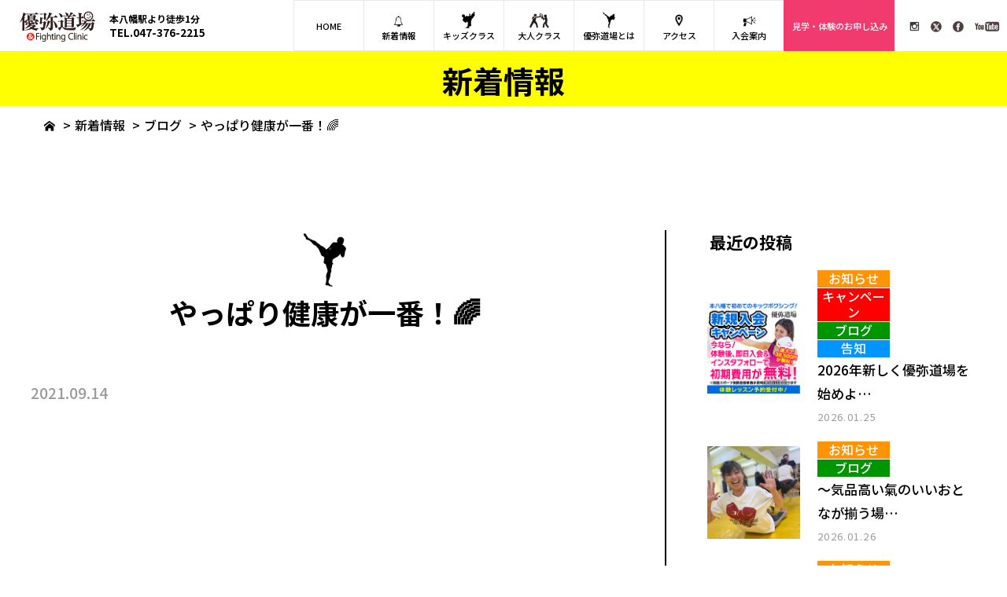

--- FILE ---
content_type: text/html; charset=UTF-8
request_url: https://www.yuya-dojo.com/news/blog/2239.html
body_size: 11821
content:
<!doctype html>
<html lang="ja">
<head>
<meta charset="utf-8">
 <meta name="thumbnail" content="<br />
<b>Warning</b>:  Use of undefined constant ‘medium’ - assumed '‘medium’' (this will throw an Error in a future version of PHP) in <b>/home/xs886161/yuya-dojo.com/public_html/wp/wp-content/themes/yuya-dojo/header.php</b> on line <b>8</b><br />
https://www.yuya-dojo.com/wp/wp-content/uploads/2021/09/image3.jpeg" />
 <meta name="format-detection" content="telephone=no">
<meta http-equiv="X-UA-Compatible" content="IE=edge">
<meta name="description" content="">
<meta name="keywords" content="">
<title>やっぱり健康が一番！&#x1f308; | 優弥道場</title>
<link href="https://www.yuya-dojo.com/wp/wp-content/themes/yuya-dojo/style.css" rel="stylesheet" type="text/css">
<script src="https://www.yuya-dojo.com/wp/wp-content/themes/yuya-dojo/js/head.js"></script>
<meta name='robots' content='max-image-preview:large' />
<link rel="alternate" type="application/rss+xml" title="優弥道場 &raquo; やっぱり健康が一番！&#x1f308; のコメントのフィード" href="https://www.yuya-dojo.com/news/blog/2239.html/feed" />
<link rel="alternate" title="oEmbed (JSON)" type="application/json+oembed" href="https://www.yuya-dojo.com/wp-json/oembed/1.0/embed?url=https%3A%2F%2Fwww.yuya-dojo.com%2Fnews%2Fblog%2F2239.html" />
<link rel="alternate" title="oEmbed (XML)" type="text/xml+oembed" href="https://www.yuya-dojo.com/wp-json/oembed/1.0/embed?url=https%3A%2F%2Fwww.yuya-dojo.com%2Fnews%2Fblog%2F2239.html&#038;format=xml" />
<style id='wp-img-auto-sizes-contain-inline-css' type='text/css'>
img:is([sizes=auto i],[sizes^="auto," i]){contain-intrinsic-size:3000px 1500px}
/*# sourceURL=wp-img-auto-sizes-contain-inline-css */
</style>
<style id='wp-emoji-styles-inline-css' type='text/css'>

	img.wp-smiley, img.emoji {
		display: inline !important;
		border: none !important;
		box-shadow: none !important;
		height: 1em !important;
		width: 1em !important;
		margin: 0 0.07em !important;
		vertical-align: -0.1em !important;
		background: none !important;
		padding: 0 !important;
	}
/*# sourceURL=wp-emoji-styles-inline-css */
</style>
<style id='wp-block-library-inline-css' type='text/css'>
:root{--wp-block-synced-color:#7a00df;--wp-block-synced-color--rgb:122,0,223;--wp-bound-block-color:var(--wp-block-synced-color);--wp-editor-canvas-background:#ddd;--wp-admin-theme-color:#007cba;--wp-admin-theme-color--rgb:0,124,186;--wp-admin-theme-color-darker-10:#006ba1;--wp-admin-theme-color-darker-10--rgb:0,107,160.5;--wp-admin-theme-color-darker-20:#005a87;--wp-admin-theme-color-darker-20--rgb:0,90,135;--wp-admin-border-width-focus:2px}@media (min-resolution:192dpi){:root{--wp-admin-border-width-focus:1.5px}}.wp-element-button{cursor:pointer}:root .has-very-light-gray-background-color{background-color:#eee}:root .has-very-dark-gray-background-color{background-color:#313131}:root .has-very-light-gray-color{color:#eee}:root .has-very-dark-gray-color{color:#313131}:root .has-vivid-green-cyan-to-vivid-cyan-blue-gradient-background{background:linear-gradient(135deg,#00d084,#0693e3)}:root .has-purple-crush-gradient-background{background:linear-gradient(135deg,#34e2e4,#4721fb 50%,#ab1dfe)}:root .has-hazy-dawn-gradient-background{background:linear-gradient(135deg,#faaca8,#dad0ec)}:root .has-subdued-olive-gradient-background{background:linear-gradient(135deg,#fafae1,#67a671)}:root .has-atomic-cream-gradient-background{background:linear-gradient(135deg,#fdd79a,#004a59)}:root .has-nightshade-gradient-background{background:linear-gradient(135deg,#330968,#31cdcf)}:root .has-midnight-gradient-background{background:linear-gradient(135deg,#020381,#2874fc)}:root{--wp--preset--font-size--normal:16px;--wp--preset--font-size--huge:42px}.has-regular-font-size{font-size:1em}.has-larger-font-size{font-size:2.625em}.has-normal-font-size{font-size:var(--wp--preset--font-size--normal)}.has-huge-font-size{font-size:var(--wp--preset--font-size--huge)}.has-text-align-center{text-align:center}.has-text-align-left{text-align:left}.has-text-align-right{text-align:right}.has-fit-text{white-space:nowrap!important}#end-resizable-editor-section{display:none}.aligncenter{clear:both}.items-justified-left{justify-content:flex-start}.items-justified-center{justify-content:center}.items-justified-right{justify-content:flex-end}.items-justified-space-between{justify-content:space-between}.screen-reader-text{border:0;clip-path:inset(50%);height:1px;margin:-1px;overflow:hidden;padding:0;position:absolute;width:1px;word-wrap:normal!important}.screen-reader-text:focus{background-color:#ddd;clip-path:none;color:#444;display:block;font-size:1em;height:auto;left:5px;line-height:normal;padding:15px 23px 14px;text-decoration:none;top:5px;width:auto;z-index:100000}html :where(.has-border-color){border-style:solid}html :where([style*=border-top-color]){border-top-style:solid}html :where([style*=border-right-color]){border-right-style:solid}html :where([style*=border-bottom-color]){border-bottom-style:solid}html :where([style*=border-left-color]){border-left-style:solid}html :where([style*=border-width]){border-style:solid}html :where([style*=border-top-width]){border-top-style:solid}html :where([style*=border-right-width]){border-right-style:solid}html :where([style*=border-bottom-width]){border-bottom-style:solid}html :where([style*=border-left-width]){border-left-style:solid}html :where(img[class*=wp-image-]){height:auto;max-width:100%}:where(figure){margin:0 0 1em}html :where(.is-position-sticky){--wp-admin--admin-bar--position-offset:var(--wp-admin--admin-bar--height,0px)}@media screen and (max-width:600px){html :where(.is-position-sticky){--wp-admin--admin-bar--position-offset:0px}}

/*# sourceURL=wp-block-library-inline-css */
</style><style id='global-styles-inline-css' type='text/css'>
:root{--wp--preset--aspect-ratio--square: 1;--wp--preset--aspect-ratio--4-3: 4/3;--wp--preset--aspect-ratio--3-4: 3/4;--wp--preset--aspect-ratio--3-2: 3/2;--wp--preset--aspect-ratio--2-3: 2/3;--wp--preset--aspect-ratio--16-9: 16/9;--wp--preset--aspect-ratio--9-16: 9/16;--wp--preset--color--black: #000000;--wp--preset--color--cyan-bluish-gray: #abb8c3;--wp--preset--color--white: #ffffff;--wp--preset--color--pale-pink: #f78da7;--wp--preset--color--vivid-red: #cf2e2e;--wp--preset--color--luminous-vivid-orange: #ff6900;--wp--preset--color--luminous-vivid-amber: #fcb900;--wp--preset--color--light-green-cyan: #7bdcb5;--wp--preset--color--vivid-green-cyan: #00d084;--wp--preset--color--pale-cyan-blue: #8ed1fc;--wp--preset--color--vivid-cyan-blue: #0693e3;--wp--preset--color--vivid-purple: #9b51e0;--wp--preset--gradient--vivid-cyan-blue-to-vivid-purple: linear-gradient(135deg,rgb(6,147,227) 0%,rgb(155,81,224) 100%);--wp--preset--gradient--light-green-cyan-to-vivid-green-cyan: linear-gradient(135deg,rgb(122,220,180) 0%,rgb(0,208,130) 100%);--wp--preset--gradient--luminous-vivid-amber-to-luminous-vivid-orange: linear-gradient(135deg,rgb(252,185,0) 0%,rgb(255,105,0) 100%);--wp--preset--gradient--luminous-vivid-orange-to-vivid-red: linear-gradient(135deg,rgb(255,105,0) 0%,rgb(207,46,46) 100%);--wp--preset--gradient--very-light-gray-to-cyan-bluish-gray: linear-gradient(135deg,rgb(238,238,238) 0%,rgb(169,184,195) 100%);--wp--preset--gradient--cool-to-warm-spectrum: linear-gradient(135deg,rgb(74,234,220) 0%,rgb(151,120,209) 20%,rgb(207,42,186) 40%,rgb(238,44,130) 60%,rgb(251,105,98) 80%,rgb(254,248,76) 100%);--wp--preset--gradient--blush-light-purple: linear-gradient(135deg,rgb(255,206,236) 0%,rgb(152,150,240) 100%);--wp--preset--gradient--blush-bordeaux: linear-gradient(135deg,rgb(254,205,165) 0%,rgb(254,45,45) 50%,rgb(107,0,62) 100%);--wp--preset--gradient--luminous-dusk: linear-gradient(135deg,rgb(255,203,112) 0%,rgb(199,81,192) 50%,rgb(65,88,208) 100%);--wp--preset--gradient--pale-ocean: linear-gradient(135deg,rgb(255,245,203) 0%,rgb(182,227,212) 50%,rgb(51,167,181) 100%);--wp--preset--gradient--electric-grass: linear-gradient(135deg,rgb(202,248,128) 0%,rgb(113,206,126) 100%);--wp--preset--gradient--midnight: linear-gradient(135deg,rgb(2,3,129) 0%,rgb(40,116,252) 100%);--wp--preset--font-size--small: 13px;--wp--preset--font-size--medium: 20px;--wp--preset--font-size--large: 36px;--wp--preset--font-size--x-large: 42px;--wp--preset--spacing--20: 0.44rem;--wp--preset--spacing--30: 0.67rem;--wp--preset--spacing--40: 1rem;--wp--preset--spacing--50: 1.5rem;--wp--preset--spacing--60: 2.25rem;--wp--preset--spacing--70: 3.38rem;--wp--preset--spacing--80: 5.06rem;--wp--preset--shadow--natural: 6px 6px 9px rgba(0, 0, 0, 0.2);--wp--preset--shadow--deep: 12px 12px 50px rgba(0, 0, 0, 0.4);--wp--preset--shadow--sharp: 6px 6px 0px rgba(0, 0, 0, 0.2);--wp--preset--shadow--outlined: 6px 6px 0px -3px rgb(255, 255, 255), 6px 6px rgb(0, 0, 0);--wp--preset--shadow--crisp: 6px 6px 0px rgb(0, 0, 0);}:where(.is-layout-flex){gap: 0.5em;}:where(.is-layout-grid){gap: 0.5em;}body .is-layout-flex{display: flex;}.is-layout-flex{flex-wrap: wrap;align-items: center;}.is-layout-flex > :is(*, div){margin: 0;}body .is-layout-grid{display: grid;}.is-layout-grid > :is(*, div){margin: 0;}:where(.wp-block-columns.is-layout-flex){gap: 2em;}:where(.wp-block-columns.is-layout-grid){gap: 2em;}:where(.wp-block-post-template.is-layout-flex){gap: 1.25em;}:where(.wp-block-post-template.is-layout-grid){gap: 1.25em;}.has-black-color{color: var(--wp--preset--color--black) !important;}.has-cyan-bluish-gray-color{color: var(--wp--preset--color--cyan-bluish-gray) !important;}.has-white-color{color: var(--wp--preset--color--white) !important;}.has-pale-pink-color{color: var(--wp--preset--color--pale-pink) !important;}.has-vivid-red-color{color: var(--wp--preset--color--vivid-red) !important;}.has-luminous-vivid-orange-color{color: var(--wp--preset--color--luminous-vivid-orange) !important;}.has-luminous-vivid-amber-color{color: var(--wp--preset--color--luminous-vivid-amber) !important;}.has-light-green-cyan-color{color: var(--wp--preset--color--light-green-cyan) !important;}.has-vivid-green-cyan-color{color: var(--wp--preset--color--vivid-green-cyan) !important;}.has-pale-cyan-blue-color{color: var(--wp--preset--color--pale-cyan-blue) !important;}.has-vivid-cyan-blue-color{color: var(--wp--preset--color--vivid-cyan-blue) !important;}.has-vivid-purple-color{color: var(--wp--preset--color--vivid-purple) !important;}.has-black-background-color{background-color: var(--wp--preset--color--black) !important;}.has-cyan-bluish-gray-background-color{background-color: var(--wp--preset--color--cyan-bluish-gray) !important;}.has-white-background-color{background-color: var(--wp--preset--color--white) !important;}.has-pale-pink-background-color{background-color: var(--wp--preset--color--pale-pink) !important;}.has-vivid-red-background-color{background-color: var(--wp--preset--color--vivid-red) !important;}.has-luminous-vivid-orange-background-color{background-color: var(--wp--preset--color--luminous-vivid-orange) !important;}.has-luminous-vivid-amber-background-color{background-color: var(--wp--preset--color--luminous-vivid-amber) !important;}.has-light-green-cyan-background-color{background-color: var(--wp--preset--color--light-green-cyan) !important;}.has-vivid-green-cyan-background-color{background-color: var(--wp--preset--color--vivid-green-cyan) !important;}.has-pale-cyan-blue-background-color{background-color: var(--wp--preset--color--pale-cyan-blue) !important;}.has-vivid-cyan-blue-background-color{background-color: var(--wp--preset--color--vivid-cyan-blue) !important;}.has-vivid-purple-background-color{background-color: var(--wp--preset--color--vivid-purple) !important;}.has-black-border-color{border-color: var(--wp--preset--color--black) !important;}.has-cyan-bluish-gray-border-color{border-color: var(--wp--preset--color--cyan-bluish-gray) !important;}.has-white-border-color{border-color: var(--wp--preset--color--white) !important;}.has-pale-pink-border-color{border-color: var(--wp--preset--color--pale-pink) !important;}.has-vivid-red-border-color{border-color: var(--wp--preset--color--vivid-red) !important;}.has-luminous-vivid-orange-border-color{border-color: var(--wp--preset--color--luminous-vivid-orange) !important;}.has-luminous-vivid-amber-border-color{border-color: var(--wp--preset--color--luminous-vivid-amber) !important;}.has-light-green-cyan-border-color{border-color: var(--wp--preset--color--light-green-cyan) !important;}.has-vivid-green-cyan-border-color{border-color: var(--wp--preset--color--vivid-green-cyan) !important;}.has-pale-cyan-blue-border-color{border-color: var(--wp--preset--color--pale-cyan-blue) !important;}.has-vivid-cyan-blue-border-color{border-color: var(--wp--preset--color--vivid-cyan-blue) !important;}.has-vivid-purple-border-color{border-color: var(--wp--preset--color--vivid-purple) !important;}.has-vivid-cyan-blue-to-vivid-purple-gradient-background{background: var(--wp--preset--gradient--vivid-cyan-blue-to-vivid-purple) !important;}.has-light-green-cyan-to-vivid-green-cyan-gradient-background{background: var(--wp--preset--gradient--light-green-cyan-to-vivid-green-cyan) !important;}.has-luminous-vivid-amber-to-luminous-vivid-orange-gradient-background{background: var(--wp--preset--gradient--luminous-vivid-amber-to-luminous-vivid-orange) !important;}.has-luminous-vivid-orange-to-vivid-red-gradient-background{background: var(--wp--preset--gradient--luminous-vivid-orange-to-vivid-red) !important;}.has-very-light-gray-to-cyan-bluish-gray-gradient-background{background: var(--wp--preset--gradient--very-light-gray-to-cyan-bluish-gray) !important;}.has-cool-to-warm-spectrum-gradient-background{background: var(--wp--preset--gradient--cool-to-warm-spectrum) !important;}.has-blush-light-purple-gradient-background{background: var(--wp--preset--gradient--blush-light-purple) !important;}.has-blush-bordeaux-gradient-background{background: var(--wp--preset--gradient--blush-bordeaux) !important;}.has-luminous-dusk-gradient-background{background: var(--wp--preset--gradient--luminous-dusk) !important;}.has-pale-ocean-gradient-background{background: var(--wp--preset--gradient--pale-ocean) !important;}.has-electric-grass-gradient-background{background: var(--wp--preset--gradient--electric-grass) !important;}.has-midnight-gradient-background{background: var(--wp--preset--gradient--midnight) !important;}.has-small-font-size{font-size: var(--wp--preset--font-size--small) !important;}.has-medium-font-size{font-size: var(--wp--preset--font-size--medium) !important;}.has-large-font-size{font-size: var(--wp--preset--font-size--large) !important;}.has-x-large-font-size{font-size: var(--wp--preset--font-size--x-large) !important;}
/*# sourceURL=global-styles-inline-css */
</style>

<style id='classic-theme-styles-inline-css' type='text/css'>
/*! This file is auto-generated */
.wp-block-button__link{color:#fff;background-color:#32373c;border-radius:9999px;box-shadow:none;text-decoration:none;padding:calc(.667em + 2px) calc(1.333em + 2px);font-size:1.125em}.wp-block-file__button{background:#32373c;color:#fff;text-decoration:none}
/*# sourceURL=/wp-includes/css/classic-themes.min.css */
</style>
<link rel='stylesheet' id='contact-form-7-css' href='https://www.yuya-dojo.com/wp/wp-content/plugins/contact-form-7/includes/css/styles.css?ver=5.9.8' type='text/css' media='all' />
<link rel='stylesheet' id='contact-form-7-confirm-css' href='https://www.yuya-dojo.com/wp/wp-content/plugins/contact-form-7-add-confirm/includes/css/styles.css?ver=5.1' type='text/css' media='all' />
<script type="text/javascript" src="https://www.yuya-dojo.com/wp/wp-includes/js/jquery/jquery.min.js?ver=3.7.1" id="jquery-core-js"></script>
<script type="text/javascript" src="https://www.yuya-dojo.com/wp/wp-includes/js/jquery/jquery-migrate.min.js?ver=3.4.1" id="jquery-migrate-js"></script>
<link rel="https://api.w.org/" href="https://www.yuya-dojo.com/wp-json/" /><link rel="alternate" title="JSON" type="application/json" href="https://www.yuya-dojo.com/wp-json/wp/v2/posts/2239" /><link rel="EditURI" type="application/rsd+xml" title="RSD" href="https://www.yuya-dojo.com/wp/xmlrpc.php?rsd" />
<meta name="generator" content="WordPress 6.9" />
<link rel="canonical" href="https://www.yuya-dojo.com/news/blog/2239.html" />
<link rel='shortlink' href='https://www.yuya-dojo.com/?p=2239' />
<link rel="icon" href="https://www.yuya-dojo.com/wp/wp-content/uploads/2021/04/cropped-site_icon-32x32.png" sizes="32x32" />
<link rel="icon" href="https://www.yuya-dojo.com/wp/wp-content/uploads/2021/04/cropped-site_icon-192x192.png" sizes="192x192" />
<link rel="apple-touch-icon" href="https://www.yuya-dojo.com/wp/wp-content/uploads/2021/04/cropped-site_icon-180x180.png" />
<meta name="msapplication-TileImage" content="https://www.yuya-dojo.com/wp/wp-content/uploads/2021/04/cropped-site_icon-270x270.png" />
</head>
<body>
<div id="fb-root"></div>
<script async defer crossorigin="anonymous" src="https://connect.facebook.net/ja_JP/sdk.js#xfbml=1&version=v13.0" nonce="lJPDaCe9"></script>
<div id="container">
    <header id="gHeader">
        <div class="hInner clearfix">
            <div class="lBox clearfix">
                <h1><a href="https://www.yuya-dojo.com"><img src="https://www.yuya-dojo.com/wp/wp-content/themes/yuya-dojo/img/common/logo.png" width="99" alt="優弥道場&amp;FightingClinnic"></a></h1>
                <p class="txt"><span class="topSpan">本八幡駅より徒歩1分</span><span class="telSpan"><a href="tel:0473762215">TEL.047-376-2215</a></span></p>
            </div>
            <div class="rBox">
                <div class="infoBox">
                    <nav id="gNavi">
                        <ul>
                            <li><a href="https://www.yuya-dojo.com">HOME</a></li>
                            <li><a href="https://www.yuya-dojo.com/news"><span class="icoSpan"><img src="https://www.yuya-dojo.com/wp/wp-content/themes/yuya-dojo/img/common/img01.png" alt="新着情報"></span>新着情報</a></li>
							<li><a href="https://www.yuya-dojo.com/introduction"><span class="icoSpan"><img src="https://www.yuya-dojo.com/wp/wp-content/themes/yuya-dojo/img/common/img12.png" alt="キッズクラス"></span>キッズクラス</a>
								<ul class="infoNavi">
									<li><a href="https://www.yuya-dojo.com/karate">KIDS空手</a></li>
									<li><a href="https://www.yuya-dojo.com/karate">KIDSキック</a></li>
									<li><a href="https://www.yuya-dojo.com/dance">KIDSダンス</a></li>
								</ul>
							</li>
                            <li><a href="https://www.yuya-dojo.com/introduction"><span class="icoSpan"><img src="https://www.yuya-dojo.com/wp/wp-content/themes/yuya-dojo/img/common/img04.png" alt="大人クラス"></span>大人クラス</a>
								<ul class="infoNavi">
									<li><a href="https://www.yuya-dojo.com/introduction#b01">キッククラス</a></li>
									<li><a href="https://www.yuya-dojo.com/introduction#b02">女性キッククラス</a></li>
									<li><a href="https://www.yuya-dojo.com/introduction#b05">おとなダンス</a></li>
									<li class="list01"><a href="https://www.yuya-dojo.com/introduction#b07">フィジカルサーキット</a></li>
									<li><a href="https://www.yuya-dojo.com/introduction#b10">パーソナル<br>
										トレーニング</a></li>
									<li><a href="https://www.yuya-dojo.com/introduction#b11">Fighter選手練</a></li>
								</ul>
							</li>
							<li><a href="https://www.yuya-dojo.com/about"><span class="icoSpan"><img src="https://www.yuya-dojo.com/wp/wp-content/themes/yuya-dojo/img/common/img02.png" alt="優弥道場とは"></span>優弥道場とは</a>
								<ul class="infoNavi">
								<li><a href="https://www.yuya-dojo.com/about#a01">優弥道場の魅力</a></li>
								<li><a href="https://www.yuya-dojo.com/about#a02">フロア案内</a></li>
								<li><a href="https://www.yuya-dojo.com/instructor">インストラクター</a></li>
								<li><a href="https://www.yuya-dojo.com/players">所属選手</a></li>
								</ul>
							</li>
                            <li><a href="https://www.yuya-dojo.com/about#map"><span class="icoSpan"><img src="https://www.yuya-dojo.com/wp/wp-content/themes/yuya-dojo/img/common/img06.png" alt="アクセス"></span>アクセス</a></li>
                            <li><a href="https://www.yuya-dojo.com/join"><span class="icoSpan"><img src="https://www.yuya-dojo.com/wp/wp-content/themes/yuya-dojo/img/common/img07.png" alt="入会案内"></span>入会案内</a>
								<ul class="infoNavi">
									<li><a href="https://www.yuya-dojo.com/join#a02">入会について</a></li>
									<li><a href="https://www.yuya-dojo.com/faq">よくある質問</a></li>
									<li><a href="https://www.yuya-dojo.com/voice">会員様の声</a></li>
								</ul>
							</li>
							<li class="contactLink"><a href="https://www.yuya-dojo.com/contact">見学・体験のお申し込み</a>
								<ul class="infoNavi">
									<li><a href="https://www.yuya-dojo.com/contact#a01">体験レッスン</a></li>
									<li><a href="https://www.yuya-dojo.com/contact#a02">スケジュール</a></li>
								</ul>
							</li>
                        </ul>
                    </nav>
                </div>
                <ul class="snsList">
                    <li><a href="https://www.instagram.com/yuyadojo_ichikawa_motoyawata/?hl=ja" target="_blank"><img src="https://www.yuya-dojo.com/wp/wp-content/themes/yuya-dojo/img/common/img08.png" width="15" alt="ins"></a></li>
                    <li><a href="https://twitter.com/@yuyadojo301" target="_blank"><img src="https://www.yuya-dojo.com/wp/wp-content/themes/yuya-dojo/img/common/img09.png" width="16" alt="twitter"></a></li>
                    <li><a href="https://www.facebook.com/%E5%84%AA%E5%BC%A5%E9%81%93%E5%A0%B4Fighting-Clinic-952858454762759/" target="_blank"><img src="https://www.yuya-dojo.com/wp/wp-content/themes/yuya-dojo/img/common/img10.png" width="16" alt="faceBook"></a></li>
                    <li><a href="https://www.youtube.com/channel/UCSgYZu66pmpW-uKmcWJ7g0g" target="_blank"><img src="https://www.yuya-dojo.com/wp/wp-content/themes/yuya-dojo/img/common/img11.png" width="34" alt="YouTube"></a></li>
                </ul>
            </div>
        </div>
    </header>
    <div class="menu sp"><span></span><span></span><span></span></div>
    <div class="menuBox">
        <ul class="spNavi">
            <li><a href="https://www.yuya-dojo.com">HOME</a></li>
            <li><a href="https://www.yuya-dojo.com/news">新着情報</a></li>
            <li><a href="https://www.yuya-dojo.com/introduction"><span class="icoSpan"><img src="https://www.yuya-dojo.com/wp/wp-content/themes/yuya-dojo/img/common/img12.png" alt="キッズクラス"></span>キッズクラス</a><span class="icon"></span>
				<ul class="infoNavi">
					<li><a href="https://www.yuya-dojo.com/karate">KIDS空手</a></li>
					<li><a href="https://www.yuya-dojo.com/karate">KIDSキック</a></li>
					<li><a href="https://www.yuya-dojo.com/dance">KIDSダンス</a></li>
				</ul>
			</li>
			<li><a href="https://www.yuya-dojo.com/introduction"><span class="icoSpan"><img src="https://www.yuya-dojo.com/wp/wp-content/themes/yuya-dojo/img/common/img04.png" alt="インストラクター"></span>大人クラス</a><span class="icon"></span>
				<ul class="infoNavi">
					<li><a href="https://www.yuya-dojo.com/introduction#b01">キッククラス</a></li>
					<li><a href="https://www.yuya-dojo.com/introduction#b02">女性キッククラス</a></li>
					<li><a href="https://www.yuya-dojo.com/introduction#b05">おとなダンス</a></li>
					<li class="list01"><a href="https://www.yuya-dojo.com/introduction#b07">フィジカルサーキット</a></li>
					<li><a href="https://www.yuya-dojo.com/introduction#b10">パーソナルトレーニング</a></li>
					<li><a href="https://www.yuya-dojo.com/introduction#b11">Fighter選手練</a></li>
				</ul>
			</li>
            <li><a href="https://www.yuya-dojo.com/about"><span class="icoSpan"><img src="https://www.yuya-dojo.com/wp/wp-content/themes/yuya-dojo/img/common/img02.png" alt="優弥道場とは"></span>優弥道場とは</a><span class="icon"></span>
				<ul class="infoNavi">
				<li><a href="https://www.yuya-dojo.com/about#a01">優弥道場の魅力</a></li>
				<li><a href="https://www.yuya-dojo.com/about#a02">フロア案内</a></li>
				<li><a href="https://www.yuya-dojo.com/instructor">インストラクター</a></li>
				<li><a href="https://www.yuya-dojo.com/players">所属選手</a></li>
				</ul>
			</li>
            <li><a href="https://www.yuya-dojo.com/about#map">アクセス</a></li>
            <li><a href="https://www.yuya-dojo.com/join">入会案内</a><span class="icon"></span>
				<ul class="infoNavi">
					<li class="spe"><a href="https://www.yuya-dojo.com/join#a02">入会について</a></li>
					<li><a href="https://www.yuya-dojo.com/faq">よくある質問</a></li>
					<li><a href="https://www.yuya-dojo.com/voice">会員様の声</a></li>
					<li><a href="https://www.yuya-dojo.com/privacy">個人情報保護方針</a></li>
				</ul>
			</li>
			 <li><a href="https://www.yuya-dojo.com/contact">見学・体験のお申し込み</a><span class="icon"></span>
				<ul class="infoNavi">
					<li class="spe"><a href="https://www.yuya-dojo.com/contact#a01">体験レッスンについて</a></li>
					<li class="spe"><a href="https://www.yuya-dojo.com/contact#a02">スケジュール</a></li>
				</ul>
			</li>
        </ul>
        <ul class="snsList">
             <li><a href="https://www.instagram.com/yuyadojo_ichikawa_motoyawata/?hl=ja" target="_blank"><img src="https://www.yuya-dojo.com/wp/wp-content/themes/yuya-dojo/img/common/img08.png" width="15" alt="ins"></a></li>
             <li><a href="https://twitter.com/@yuyadojo301" target="_blank"><img src="https://www.yuya-dojo.com/wp/wp-content/themes/yuya-dojo/img/common/img09.png" width="16" alt="twitter"></a></li>
             <li><a href="https://www.facebook.com/%E5%84%AA%E5%BC%A5%E9%81%93%E5%A0%B4Fighting-Clinic-952858454762759/" target="_blank"><img src="https://www.yuya-dojo.com/wp/wp-content/themes/yuya-dojo/img/common/img10.png" width="16" alt="faceBook"></a></li>
             <li><a href="https://www.youtube.com/channel/UCSgYZu66pmpW-uKmcWJ7g0g" target="_blank"><img src="https://www.yuya-dojo.com/wp/wp-content/themes/yuya-dojo/img/common/img11.png" width="34" alt="YouTube"></a></li>
        </ul>
        <p class="tel"><a href="tel:0473762215">TEL.047-376-2215</a></p>
    </div>
   <div class="newsDetail">
    <div class="pageTitle">
        <h2>新着情報</h2>
    </div>
    <ul id="pagePath">
        <li><a href="https://www.yuya-dojo.com"><img src="https://www.yuya-dojo.com/wp/wp-content/themes/yuya-dojo/img/common/icon01.png" width="16" alt="HOME"></a>&gt;</li>
        <li><a href="https://www.yuya-dojo.com/news">新着情報</a>&gt;</li>
        <li><a href="https://www.yuya-dojo.com/./news/blog">ブログ</a>&gt;</li>        <li>やっぱり健康が一番！&#x1f308;</li>
    </ul>
    <div id="main">
        <div class="content topContent flexB">
            <div id="conts">
            <h2 class="fadeInUp"><span class="topImg"><img src="https://www.yuya-dojo.com/wp/wp-content/themes/yuya-dojo/img/news/img.png" alt=""></span>やっぱり健康が一番！&#x1f308;</h2>
			<p class="date fadeInUp">2021.09.14</p>
                <p class="fadeInUp"><img width="1080" height="741" src="https://www.yuya-dojo.com/wp/wp-content/uploads/2021/09/image3.jpeg" class="attachment-full size-full wp-post-image" alt="" decoding="async" fetchpriority="high" srcset="https://www.yuya-dojo.com/wp/wp-content/uploads/2021/09/image3.jpeg 1080w, https://www.yuya-dojo.com/wp/wp-content/uploads/2021/09/image3-300x206.jpeg 300w, https://www.yuya-dojo.com/wp/wp-content/uploads/2021/09/image3-1024x703.jpeg 1024w, https://www.yuya-dojo.com/wp/wp-content/uploads/2021/09/image3-768x527.jpeg 768w" sizes="(max-width: 1080px) 100vw, 1080px" /></p>                                <p>こんにちは！</p>
<p>最近は気温が寒くなったり、暑くなったりと気温の変化で戸惑う事もあるかと思うのですが</p>
<p>健康増進に向けて楽しい運動で免疫力アップしちゃいましょう！</p>
<p><img decoding="async" class="alignnone size-medium wp-image-2240" src="https://www.yuya-dojo.com/wp/wp-content/uploads/2021/09/image0-300x225.jpeg" alt="" width="300" height="225" srcset="https://www.yuya-dojo.com/wp/wp-content/uploads/2021/09/image0-300x225.jpeg 300w, https://www.yuya-dojo.com/wp/wp-content/uploads/2021/09/image0-1024x768.jpeg 1024w, https://www.yuya-dojo.com/wp/wp-content/uploads/2021/09/image0-768x576.jpeg 768w, https://www.yuya-dojo.com/wp/wp-content/uploads/2021/09/image0.jpeg 1080w" sizes="(max-width: 300px) 100vw, 300px" /></p>
<p>&nbsp;</p>
<p>運動をする際欠かせないのが水分補給です！</p>
<p>気温が落ち着いてくるとあまり飲まなくなるという方もいるかと思いますが、適切に水分補給をしないと代謝が落ちてしまったり脱水気味になってしまったりと良い事はありません。</p>
<p><img decoding="async" class="alignnone size-medium wp-image-2241" src="https://www.yuya-dojo.com/wp/wp-content/uploads/2021/09/image1-300x226.jpeg" alt="" width="300" height="226" srcset="https://www.yuya-dojo.com/wp/wp-content/uploads/2021/09/image1-300x226.jpeg 300w, https://www.yuya-dojo.com/wp/wp-content/uploads/2021/09/image1-1024x770.jpeg 1024w, https://www.yuya-dojo.com/wp/wp-content/uploads/2021/09/image1-768x577.jpeg 768w, https://www.yuya-dojo.com/wp/wp-content/uploads/2021/09/image1.jpeg 1080w" sizes="(max-width: 300px) 100vw, 300px" /></p>
<p>&nbsp;</p>
<p>なので楽しい運動、適切な水分補給、そして運動後の栄養補給で免疫力アップ、いつまでも健康なココロとカラダへ！</p>
<p><img loading="lazy" decoding="async" class="alignnone size-medium wp-image-2242" src="https://www.yuya-dojo.com/wp/wp-content/uploads/2021/09/image2-300x223.jpeg" alt="" width="300" height="223" srcset="https://www.yuya-dojo.com/wp/wp-content/uploads/2021/09/image2-300x223.jpeg 300w, https://www.yuya-dojo.com/wp/wp-content/uploads/2021/09/image2-1024x759.jpeg 1024w, https://www.yuya-dojo.com/wp/wp-content/uploads/2021/09/image2-768x570.jpeg 768w, https://www.yuya-dojo.com/wp/wp-content/uploads/2021/09/image2.jpeg 1080w" sizes="auto, (max-width: 300px) 100vw, 300px" /></p>
<p><img loading="lazy" decoding="async" class="alignnone size-medium wp-image-2243" src="https://www.yuya-dojo.com/wp/wp-content/uploads/2021/09/image3-300x206.jpeg" alt="" width="300" height="206" srcset="https://www.yuya-dojo.com/wp/wp-content/uploads/2021/09/image3-300x206.jpeg 300w, https://www.yuya-dojo.com/wp/wp-content/uploads/2021/09/image3-1024x703.jpeg 1024w, https://www.yuya-dojo.com/wp/wp-content/uploads/2021/09/image3-768x527.jpeg 768w, https://www.yuya-dojo.com/wp/wp-content/uploads/2021/09/image3.jpeg 1080w" sizes="auto, (max-width: 300px) 100vw, 300px" /></p>
<p>&nbsp;</p>
<p>ゆったりと動きたい方は火曜日11:30～女性限定コンディショニングフィットネスなどもありますのでお気軽にお問い合わせください&#x1f60a;</p>
<p><img loading="lazy" decoding="async" class="alignnone size-medium wp-image-2244" src="https://www.yuya-dojo.com/wp/wp-content/uploads/2021/09/image4-300x225.jpeg" alt="" width="300" height="225" srcset="https://www.yuya-dojo.com/wp/wp-content/uploads/2021/09/image4-300x225.jpeg 300w, https://www.yuya-dojo.com/wp/wp-content/uploads/2021/09/image4-1024x768.jpeg 1024w, https://www.yuya-dojo.com/wp/wp-content/uploads/2021/09/image4-768x576.jpeg 768w, https://www.yuya-dojo.com/wp/wp-content/uploads/2021/09/image4.jpeg 1080w" sizes="auto, (max-width: 300px) 100vw, 300px" /></p>
<p><img loading="lazy" decoding="async" class="alignnone size-medium wp-image-2245" src="https://www.yuya-dojo.com/wp/wp-content/uploads/2021/09/image5-1-300x227.jpeg" alt="" width="300" height="227" srcset="https://www.yuya-dojo.com/wp/wp-content/uploads/2021/09/image5-1-300x227.jpeg 300w, https://www.yuya-dojo.com/wp/wp-content/uploads/2021/09/image5-1-1024x774.jpeg 1024w, https://www.yuya-dojo.com/wp/wp-content/uploads/2021/09/image5-1-768x580.jpeg 768w, https://www.yuya-dojo.com/wp/wp-content/uploads/2021/09/image5-1.jpeg 1080w" sizes="auto, (max-width: 300px) 100vw, 300px" /></p>
<p>&nbsp;</p>
<p>9月、10月は先生達の試合も立て続けにありますので応援のほど宜しくお願いいたします！</p>
<p><img loading="lazy" decoding="async" class="alignnone size-medium wp-image-2246" src="https://www.yuya-dojo.com/wp/wp-content/uploads/2021/09/image6-1-300x225.jpeg" alt="" width="300" height="225" srcset="https://www.yuya-dojo.com/wp/wp-content/uploads/2021/09/image6-1-300x225.jpeg 300w, https://www.yuya-dojo.com/wp/wp-content/uploads/2021/09/image6-1-1024x768.jpeg 1024w, https://www.yuya-dojo.com/wp/wp-content/uploads/2021/09/image6-1-768x576.jpeg 768w, https://www.yuya-dojo.com/wp/wp-content/uploads/2021/09/image6-1.jpeg 1080w" sizes="auto, (max-width: 300px) 100vw, 300px" /></p>
                                <div class="pageLink flexB fadeInUp">
                    <div class="prev">
                                                <a href="https://www.yuya-dojo.com/news/2234.html"><span class="en">PREVIOUS</span><span class="txtSpan">魔裟斗channelにて愛和くん…</span></a>
                                            </div>
                    <div class="next">
                                                <a href="https://www.yuya-dojo.com/news/2250.html"><span class="en">NEXT</span><span class="txtSpan">いろいろできます!(^^)!</span></a>
                                            </div>
                </div>
                                                <p class="title fadeInUp">関連記事</p>
                <ul class="listUl flex fadeInUp">
                                    <li><a href="https://www.yuya-dojo.com/news/9756.html"><span class="pho" style="background-image: url(https://www.yuya-dojo.com/wp/wp-content/uploads/2026/01/IMG_5751-scaled.jpeg);"></span><span class="txtSpan">〜気品高い氣のいいおとなが揃う場…</span></a></li>
                                    <li><a href="https://www.yuya-dojo.com/news/9746.html"><span class="pho" style="background-image: url(https://www.yuya-dojo.com/wp/wp-content/uploads/2026/01/IMG_5839.png);"></span><span class="txtSpan">第22回 2月15日(日) イチ…</span></a></li>
                                    <li><a href="https://www.yuya-dojo.com/news/7008.html"><span class="pho" style="background-image: url(https://www.yuya-dojo.com/wp/wp-content/uploads/2025/03/入会キャンペーン_正方形_3-1.jpg);"></span><span class="txtSpan">2026年新しく優弥道場を始めよ…</span></a></li>
                                    <li><a href="https://www.yuya-dojo.com/news/9734.html"><span class="pho" style="background-image: url(https://www.yuya-dojo.com/wp/wp-content/uploads/2025/10/IMG_1868-1.jpg);"></span><span class="txtSpan">〜道場にこどもを通わせてくれる保…</span></a></li>
                                    <li><a href="https://www.yuya-dojo.com/news/9707.html"><span class="pho" style="background-image: url(https://www.yuya-dojo.com/wp/wp-content/uploads/2026/01/IMG_3916.jpg);"></span><span class="txtSpan">【全日本リアルチャンピオンシップ…</span></a></li>
                                    <li><a href="https://www.yuya-dojo.com/news/9683.html"><span class="pho" style="background-image: url(https://www.yuya-dojo.com/wp/wp-content/uploads/2025/12/IMG_1872.jpg);"></span><span class="txtSpan">&#x1f38d;&#x3297…</span></a></li>
                 
                </ul>
                            </div>
            <aside id="sideBar">
        <p class="title fadeInUp">最近の投稿</p>
    <ul class="linkList fadeInUp">
            <li><a href="https://www.yuya-dojo.com/news/7008.html"><span class="pho" style="background-image: url(https://www.yuya-dojo.com/wp/wp-content/uploads/2025/03/入会キャンペーン_正方形_3-1.jpg);"></span><span class="textBox"><span class="category category01" style="background-color: #ff9506;">お知らせ</span><span class="category category01" style="background-color: ;">キャンペーン</span><span class="category category01" style="background-color: #019501;">ブログ</span><span class="category category01" style="background-color: #0195ff;">告知</span><span class="txtSpan">2026年新しく優弥道場を始めよ…</span><span class="date">2026.01.25</span></span></a></li>
            <li><a href="https://www.yuya-dojo.com/news/9756.html"><span class="pho" style="background-image: url(https://www.yuya-dojo.com/wp/wp-content/uploads/2026/01/IMG_5751-scaled.jpeg);"></span><span class="textBox"><span class="category category01" style="background-color: #ff9506;">お知らせ</span><span class="category category01" style="background-color: #019501;">ブログ</span><span class="txtSpan">〜気品高い氣のいいおとなが揃う場…</span><span class="date">2026.01.26</span></span></a></li>
            <li><a href="https://www.yuya-dojo.com/news/9746.html"><span class="pho" style="background-image: url(https://www.yuya-dojo.com/wp/wp-content/uploads/2026/01/IMG_5839.png);"></span><span class="textBox"><span class="category category01" style="background-color: #ff9506;">お知らせ</span><span class="category category01" style="background-color: #019501;">ブログ</span><span class="txtSpan">第22回 2月15日(日) イチ…</span><span class="date">2026.01.26</span></span></a></li>
            <li><a href="https://www.yuya-dojo.com/news/9734.html"><span class="pho" style="background-image: url(https://www.yuya-dojo.com/wp/wp-content/uploads/2025/10/IMG_1868-1.jpg);"></span><span class="textBox"><span class="category category01" style="background-color: #ff9506;">お知らせ</span><span class="category category01" style="background-color: #019501;">ブログ</span><span class="txtSpan">〜道場にこどもを通わせてくれる保…</span><span class="date">2026.01.14</span></span></a></li>
            <li><a href="https://www.yuya-dojo.com/news/9707.html"><span class="pho" style="background-image: url(https://www.yuya-dojo.com/wp/wp-content/uploads/2026/01/IMG_3916.jpg);"></span><span class="textBox"><span class="category category01" style="background-color: #ff9506;">お知らせ</span><span class="category category01" style="background-color: #019501;">ブログ</span><span class="category category01" style="background-color: #fe0000;">試合結果</span><span class="category category01" style="background-color: #a83fe7;">KIDS王者の記録</span><span class="txtSpan">【全日本リアルチャンピオンシップ…</span><span class="date">2026.01.12</span></span></a></li>
            <li><a href="https://www.yuya-dojo.com/news/9683.html"><span class="pho" style="background-image: url(https://www.yuya-dojo.com/wp/wp-content/uploads/2025/12/IMG_1872.jpg);"></span><span class="textBox"><span class="category category01" style="background-color: #ff9506;">お知らせ</span><span class="category category01" style="background-color: #019501;">ブログ</span><span class="txtSpan">&#x1f38d;&#x3297…</span><span class="date">2026.01.01</span></span></a></li>
            <li><a href="https://www.yuya-dojo.com/news/9675.html"><span class="pho" style="background-image: url(https://www.yuya-dojo.com/wp/wp-content/uploads/2025/12/IMG_7838-2-scaled.jpeg);"></span><span class="textBox"><span class="category category01" style="background-color: #ff9506;">お知らせ</span><span class="category category01" style="background-color: #019501;">ブログ</span><span class="txtSpan">2025〜2026年末年始スケジ…</span><span class="date">2025.12.22</span></span></a></li>
        </ul>
        <p class="title fadeInUp">カテゴリー</p>
    <ul class="sNavi fadeInUp">
    	<li class="cat-item cat-item-4"><a href="https://www.yuya-dojo.com/./news/announcements">お知らせ</a>
</li>
	<li class="cat-item cat-item-6"><a href="https://www.yuya-dojo.com/./news/%e3%82%ad%e3%83%a3%e3%83%b3%e3%83%9a%e3%83%bc%e3%83%b3">キャンペーン</a>
</li>
	<li class="cat-item cat-item-3"><a href="https://www.yuya-dojo.com/./news/blog">ブログ</a>
</li>
	<li class="cat-item cat-item-2"><a href="https://www.yuya-dojo.com/./news/notice">告知</a>
</li>
	<li class="cat-item cat-item-5"><a href="https://www.yuya-dojo.com/./news/results">試合結果</a>
</li>
	<li class="cat-item cat-item-292"><a href="https://www.yuya-dojo.com/./news/kids_champion">KIDS王者の記録</a>
</li>
    </ul>
    <div class="categoryBox fadeInUp">
    <p class="top">アーカイブ</p>
    <ul class="linkUl">
    	<li><a href='https://www.yuya-dojo.com/date/2026'>2026</a></li>
	<li><a href='https://www.yuya-dojo.com/date/2025'>2025</a></li>
	<li><a href='https://www.yuya-dojo.com/date/2024'>2024</a></li>
	<li><a href='https://www.yuya-dojo.com/date/2023'>2023</a></li>
	<li><a href='https://www.yuya-dojo.com/date/2022'>2022</a></li>
	<li><a href='https://www.yuya-dojo.com/date/2021'>2021</a></li>
	<li><a href='https://www.yuya-dojo.com/date/2020'>2020</a></li>
    </ul>
    </div>
</aside>        </div>
        <div class="content">
            <div class="comBanner fadeInUp"><a href="https://www.yuya-dojo.com/contact"><img src="https://www.yuya-dojo.com/wp/wp-content/themes/yuya-dojo/img/common/com_banner.png" alt="まずはお気軽にお越しください。体験レッスンのご予約はこちらからトレーナーが基本から丁寧にわかりやすくレクチャーいたします。"></a></div>
            <div class="comSnsBox flexB fadeInUp">
                <div class="faceBook"><div class="pc"><iframe src="https://www.facebook.com/plugins/page.php?href=https%3A%2F%2Fwww.facebook.com%2F%25E5%2584%25AA%25E5%25BC%25A5%25E9%2581%2593%25E5%25A0%25B4Fighting-Clinic-952858454762759%2F&tabs=timeline&width=443&height=198&small_header=false&adapt_container_width=true&hide_cover=false&show_facepile=true&appId" width="443" height="198" style="border:none;overflow:hidden" scrolling="no" frameborder="0" allowfullscreen="true" allow="autoplay; clipboard-write; encrypted-media; picture-in-picture; web-share"></iframe></div>
			<div class="sp"><iframe src="https://www.facebook.com/plugins/page.php?href=https%3A%2F%2Fwww.facebook.com%2F%25E5%2584%25AA%25E5%25BC%25A5%25E9%2581%2593%25E5%25A0%25B4Fighting-Clinic-952858454762759%2F&tabs=timeline&width=300&height=360&small_header=false&adapt_container_width=true&hide_cover=false&show_facepile=true&appId" width="300" height="360" style="border:none;overflow:hidden" scrolling="no" frameborder="0" allowfullscreen="true" allow="autoplay; clipboard-write; encrypted-media; picture-in-picture; web-share"></iframe></div></div>
                <div class="insBox"><p class="insTit"><img src="https://www.yuya-dojo.com/wp/wp-content/themes/yuya-dojo/img/common/com_ins.png" alt="優弥道場&FightingClinnic"></p><ul class="insList clearfix" id="instafeed"></ul>
				</div>
            </div>
        </div>
    </div>
</div>
    <div class="pageTop"><a href="#container"><img src="https://www.yuya-dojo.com/wp/wp-content/themes/yuya-dojo/img/common/page_top.png" width="16" alt="page top"></a></div>
	<footer id="gFooter">
		<div class="content">
			<div class="subBox flex">
				<div class="fLogo"><a href="https://www.yuya-dojo.com"><img src="https://www.yuya-dojo.com/wp/wp-content/themes/yuya-dojo/img/common/f_logo.png" width="110" alt="優弥道場&amp;FightingClinnic"></a></div>
				<p class="kosugi">〒272-0023　千葉県市川市南八幡4-4-5　ウインズ本八幡ビル3F<br>
					TEL.<a href="tel:0473762215">047-376-2215</a></p>
			</div>
			<ul class="fNavi kosugi">
				<li>&gt;<span class="linkSpan01"><a href="https://www.yuya-dojo.com/about">優弥道場とは</a></span><span class="linkSpan01"><a href="https://www.yuya-dojo.com/about/#a01">優弥道場の魅力</a></span>|<span class="linkSpan01 linkSpan02"><a href="https://www.yuya-dojo.com/about/#a02">フロア案内</a></span></li>
				<li>&gt;<a href="https://www.yuya-dojo.com/introduction">クラス紹介</a></li>
				<li>&gt;<a href="https://www.yuya-dojo.com/instructor">インストラクター</a></li>
				<li>&gt;<a href="https://www.yuya-dojo.com/players">所属選手</a></li>
				<li>&gt;<a href="https://www.yuya-dojo.com/voice">会員様の声</a></li>
				<li>&gt;<span class="linkSpan01 linkSpan03"><a href="https://www.yuya-dojo.com/join">入会案内</a></span><span class="linkSpan01"><a href="https://www.yuya-dojo.com/contact/#a01">体験レッスンについて</a></span>|<span class="linkSpan01 linkSpan02"><a href="https://www.yuya-dojo.com/join/#a02">入会について</a></span>|<span class="linkSpan01 linkSpan02"><a href="https://www.yuya-dojo.com/faq">よくある質問</a></span></li>
			</ul>
			<div class="naviBox kosugi">
				<ul class="linkList flexB">
					<li><a href="https://www.yuya-dojo.com/news">新着情報</a></li>
					<li><a href="https://www.yuya-dojo.com/contact">見学・体験のお申し込み</a></li>
					<li><a href="https://www.yuya-dojo.com/privacy">個人情報保護方針</a></li>
				</ul>
			</div>
			<ul class="snsList">
				<li><a href="https://www.instagram.com/yuyadojo_ichikawa_motoyawata/?hl=ja" target="_blank"><img src="https://www.yuya-dojo.com/wp/wp-content/themes/yuya-dojo/img/common/f_img01.png" width="24" alt="ins"></a></li>
				<li><a href="https://twitter.com/@yuyadojo301" target="_blank"><img src="https://www.yuya-dojo.com/wp/wp-content/themes/yuya-dojo/img/common/f_img02.png" width="24" alt="twitter"></a></li>
				<li><a href="https://www.facebook.com/%E5%84%AA%E5%BC%A5%E9%81%93%E5%A0%B4Fighting-Clinic-952858454762759/" target="_blank"><img src="https://www.yuya-dojo.com/wp/wp-content/themes/yuya-dojo/img/common/f_img03.png" width="24" alt="faceBook"></a></li>
				<li><a href="https://www.youtube.com/channel/UCSgYZu66pmpW-uKmcWJ7g0g" target="_blank"><img src="https://www.yuya-dojo.com/wp/wp-content/themes/yuya-dojo/img/common/f_img04.png" width="53" alt="YouTube"></a></li>
			</ul>
			<address>
				Copyright&copy;2017 YUYA-DOJO. All Rights Reserved
			</address>
		</div>
	</footer>
</div>
<script src="https://www.yuya-dojo.com/wp/wp-content/themes/yuya-dojo/js/jquery-1.12.4.min.js"></script> 
<script src="https://www.yuya-dojo.com/wp/wp-content/themes/yuya-dojo/js/jquery.matchHeight.js"></script> 
<script src="https://www.yuya-dojo.com/wp/wp-content/themes/yuya-dojo/js/instagram.js"></script> 
<script src="https://www.yuya-dojo.com/wp/wp-content/themes/yuya-dojo/js/common.js"></script> 
<script>
$(function(){
	$("#sideBar .categoryBox .top").click(function(){
		$(this).toggleClass("on");
		$(this).next(".linkUl").stop().slideToggle(300);
		return false;
	});
});
</script>
<script type="speculationrules">
{"prefetch":[{"source":"document","where":{"and":[{"href_matches":"/*"},{"not":{"href_matches":["/wp/wp-*.php","/wp/wp-admin/*","/wp/wp-content/uploads/*","/wp/wp-content/*","/wp/wp-content/plugins/*","/wp/wp-content/themes/yuya-dojo/*","/*\\?(.+)"]}},{"not":{"selector_matches":"a[rel~=\"nofollow\"]"}},{"not":{"selector_matches":".no-prefetch, .no-prefetch a"}}]},"eagerness":"conservative"}]}
</script>
<script type="text/javascript" src="https://www.yuya-dojo.com/wp/wp-includes/js/dist/hooks.min.js?ver=dd5603f07f9220ed27f1" id="wp-hooks-js"></script>
<script type="text/javascript" src="https://www.yuya-dojo.com/wp/wp-includes/js/dist/i18n.min.js?ver=c26c3dc7bed366793375" id="wp-i18n-js"></script>
<script type="text/javascript" id="wp-i18n-js-after">
/* <![CDATA[ */
wp.i18n.setLocaleData( { 'text direction\u0004ltr': [ 'ltr' ] } );
//# sourceURL=wp-i18n-js-after
/* ]]> */
</script>
<script type="text/javascript" src="https://www.yuya-dojo.com/wp/wp-content/plugins/contact-form-7/includes/swv/js/index.js?ver=5.9.8" id="swv-js"></script>
<script type="text/javascript" id="contact-form-7-js-extra">
/* <![CDATA[ */
var wpcf7 = {"api":{"root":"https://www.yuya-dojo.com/wp-json/","namespace":"contact-form-7/v1"}};
//# sourceURL=contact-form-7-js-extra
/* ]]> */
</script>
<script type="text/javascript" id="contact-form-7-js-translations">
/* <![CDATA[ */
( function( domain, translations ) {
	var localeData = translations.locale_data[ domain ] || translations.locale_data.messages;
	localeData[""].domain = domain;
	wp.i18n.setLocaleData( localeData, domain );
} )( "contact-form-7", {"translation-revision-date":"2024-07-17 08:16:16+0000","generator":"GlotPress\/4.0.1","domain":"messages","locale_data":{"messages":{"":{"domain":"messages","plural-forms":"nplurals=1; plural=0;","lang":"ja_JP"},"This contact form is placed in the wrong place.":["\u3053\u306e\u30b3\u30f3\u30bf\u30af\u30c8\u30d5\u30a9\u30fc\u30e0\u306f\u9593\u9055\u3063\u305f\u4f4d\u7f6e\u306b\u7f6e\u304b\u308c\u3066\u3044\u307e\u3059\u3002"],"Error:":["\u30a8\u30e9\u30fc:"]}},"comment":{"reference":"includes\/js\/index.js"}} );
//# sourceURL=contact-form-7-js-translations
/* ]]> */
</script>
<script type="text/javascript" src="https://www.yuya-dojo.com/wp/wp-content/plugins/contact-form-7/includes/js/index.js?ver=5.9.8" id="contact-form-7-js"></script>
<script type="text/javascript" src="https://www.yuya-dojo.com/wp/wp-includes/js/jquery/jquery.form.min.js?ver=4.3.0" id="jquery-form-js"></script>
<script type="text/javascript" src="https://www.yuya-dojo.com/wp/wp-content/plugins/contact-form-7-add-confirm/includes/js/scripts.js?ver=5.1" id="contact-form-7-confirm-js"></script>
<script id="wp-emoji-settings" type="application/json">
{"baseUrl":"https://s.w.org/images/core/emoji/17.0.2/72x72/","ext":".png","svgUrl":"https://s.w.org/images/core/emoji/17.0.2/svg/","svgExt":".svg","source":{"concatemoji":"https://www.yuya-dojo.com/wp/wp-includes/js/wp-emoji-release.min.js?ver=6.9"}}
</script>
<script type="module">
/* <![CDATA[ */
/*! This file is auto-generated */
const a=JSON.parse(document.getElementById("wp-emoji-settings").textContent),o=(window._wpemojiSettings=a,"wpEmojiSettingsSupports"),s=["flag","emoji"];function i(e){try{var t={supportTests:e,timestamp:(new Date).valueOf()};sessionStorage.setItem(o,JSON.stringify(t))}catch(e){}}function c(e,t,n){e.clearRect(0,0,e.canvas.width,e.canvas.height),e.fillText(t,0,0);t=new Uint32Array(e.getImageData(0,0,e.canvas.width,e.canvas.height).data);e.clearRect(0,0,e.canvas.width,e.canvas.height),e.fillText(n,0,0);const a=new Uint32Array(e.getImageData(0,0,e.canvas.width,e.canvas.height).data);return t.every((e,t)=>e===a[t])}function p(e,t){e.clearRect(0,0,e.canvas.width,e.canvas.height),e.fillText(t,0,0);var n=e.getImageData(16,16,1,1);for(let e=0;e<n.data.length;e++)if(0!==n.data[e])return!1;return!0}function u(e,t,n,a){switch(t){case"flag":return n(e,"\ud83c\udff3\ufe0f\u200d\u26a7\ufe0f","\ud83c\udff3\ufe0f\u200b\u26a7\ufe0f")?!1:!n(e,"\ud83c\udde8\ud83c\uddf6","\ud83c\udde8\u200b\ud83c\uddf6")&&!n(e,"\ud83c\udff4\udb40\udc67\udb40\udc62\udb40\udc65\udb40\udc6e\udb40\udc67\udb40\udc7f","\ud83c\udff4\u200b\udb40\udc67\u200b\udb40\udc62\u200b\udb40\udc65\u200b\udb40\udc6e\u200b\udb40\udc67\u200b\udb40\udc7f");case"emoji":return!a(e,"\ud83e\u1fac8")}return!1}function f(e,t,n,a){let r;const o=(r="undefined"!=typeof WorkerGlobalScope&&self instanceof WorkerGlobalScope?new OffscreenCanvas(300,150):document.createElement("canvas")).getContext("2d",{willReadFrequently:!0}),s=(o.textBaseline="top",o.font="600 32px Arial",{});return e.forEach(e=>{s[e]=t(o,e,n,a)}),s}function r(e){var t=document.createElement("script");t.src=e,t.defer=!0,document.head.appendChild(t)}a.supports={everything:!0,everythingExceptFlag:!0},new Promise(t=>{let n=function(){try{var e=JSON.parse(sessionStorage.getItem(o));if("object"==typeof e&&"number"==typeof e.timestamp&&(new Date).valueOf()<e.timestamp+604800&&"object"==typeof e.supportTests)return e.supportTests}catch(e){}return null}();if(!n){if("undefined"!=typeof Worker&&"undefined"!=typeof OffscreenCanvas&&"undefined"!=typeof URL&&URL.createObjectURL&&"undefined"!=typeof Blob)try{var e="postMessage("+f.toString()+"("+[JSON.stringify(s),u.toString(),c.toString(),p.toString()].join(",")+"));",a=new Blob([e],{type:"text/javascript"});const r=new Worker(URL.createObjectURL(a),{name:"wpTestEmojiSupports"});return void(r.onmessage=e=>{i(n=e.data),r.terminate(),t(n)})}catch(e){}i(n=f(s,u,c,p))}t(n)}).then(e=>{for(const n in e)a.supports[n]=e[n],a.supports.everything=a.supports.everything&&a.supports[n],"flag"!==n&&(a.supports.everythingExceptFlag=a.supports.everythingExceptFlag&&a.supports[n]);var t;a.supports.everythingExceptFlag=a.supports.everythingExceptFlag&&!a.supports.flag,a.supports.everything||((t=a.source||{}).concatemoji?r(t.concatemoji):t.wpemoji&&t.twemoji&&(r(t.twemoji),r(t.wpemoji)))});
//# sourceURL=https://www.yuya-dojo.com/wp/wp-includes/js/wp-emoji-loader.min.js
/* ]]> */
</script>
</body>
</html>